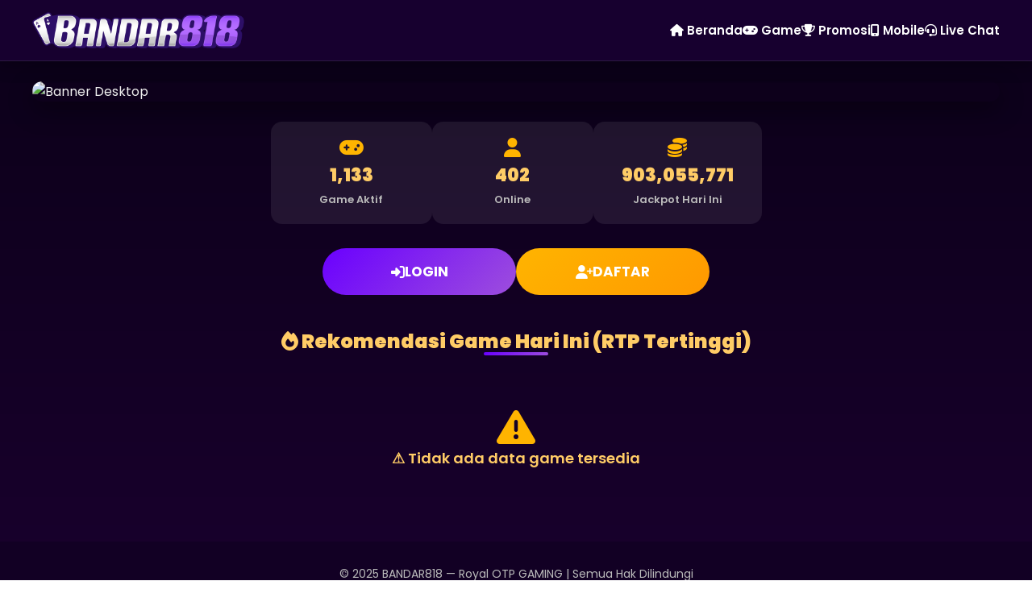

--- FILE ---
content_type: text/html; charset=UTF-8
request_url: https://kundaliniyogabeneficios.com/
body_size: 3725
content:
<!DOCTYPE html>
<html lang="id">
<head>
<meta charset="UTF-8" />
<meta name="viewport" content="width=device-width, initial-scale=1" />
<title>Bandar818 : Situs Game Online Terbaik Se Asia</title>
<link rel="icon" href="https://img.dortengpon88.com/bandar818/favicon.png" />
<link rel="preconnect" href="https://fonts.googleapis.com">
<link rel="preconnect" href="https://fonts.gstatic.com" crossorigin>
<link href="https://fonts.googleapis.com/css2?family=Poppins:wght@400;600;700;900&display=swap" rel="stylesheet">
<link rel="stylesheet" href="https://cdnjs.cloudflare.com/ajax/libs/font-awesome/6.4.0/css/all.min.css">
<style>
:root {
  --primary-color: #6a00ff;
  --secondary-color: #ffb400;
  --accent-color: #ffcc66;
  --dark-bg: #0b0018;
  --card-bg: rgba(255,255,255,0.08);
  --text-light: #eee;
  --text-secondary: #bbb;
  --gradient-1: linear-gradient(135deg, #6a00ff 0%, #9d4edd 100%);
  --gradient-2: linear-gradient(180deg, #0b0018 0%, #1b0030 100%);
}
* { margin: 0; padding: 0; box-sizing: border-box; }
body {
  font-family: 'Poppins', sans-serif;
  background: var(--gradient-2);
  color: var(--text-light);
  min-height: 100vh;
  overflow-x: hidden;
  padding-bottom: 70px;
}

/* HEADER DESKTOP */
header {
  background: rgba(25, 0, 50, 0.9);
  backdrop-filter: blur(10px);
  border-bottom: 1px solid rgba(255,255,255,0.1);
  padding: 15px 20px;
  position: sticky;
  top: 0;
  z-index: 1000;
  box-shadow: 0 4px 20px rgba(0,0,0,0.3);
}
.header-container {
  max-width: 1200px;
  margin: 0 auto;
  display: flex;
  justify-content: space-between;
  align-items: center;
}
header img { height: 45px; transition: transform 0.3s ease; }
header img:hover { transform: scale(1.05); }

/* NAV DESKTOP */
.nav-desktop ul {
  display: flex;
  gap: 25px;
  list-style: none;
}
.nav-desktop a {
  color: #fff;
  font-weight: 600;
  text-decoration: none;
  font-size: 15px;
  transition: color 0.3s;
}
.nav-desktop a:hover { color: var(--accent-color); }

/* BANNER */
.banner {
  width: 100%;
  max-width: 1200px;
  margin: 25px auto;
  border-radius: 15px;
  overflow: hidden;
  box-shadow: 0 10px 30px rgba(0,0,0,0.4);
}
.banner img {
  width: 100%;
  height: auto;
  border-radius: 15px;
  transition: transform 0.5s ease;
}
.banner:hover img { transform: scale(1.02); }

/* RESPONSIVE BANNER */
.banner-desktop { display: block; }
.banner-mobile { display: none; }
@media (max-width: 768px) {
  .banner-desktop { display: none; }
  .banner-mobile { display: block; }
}

/* CTA */
.cta-area {
  text-align: center;
  margin: 30px 0;
}
.cta-container {
  display: flex;
  justify-content: center;
  flex-wrap: wrap;
  gap: 15px;
}
.cta-btn {
  flex: 1;
  min-width: 160px;
  max-width: 240px;
  padding: 16px 0;
  border-radius: 50px;
  font-weight: 700;
  font-size: 17px;
  color: #fff;
  text-decoration: none;
  transition: all 0.3s ease;
  display: flex;
  align-items: center;
  justify-content: center;
  gap: 8px;
}
.cta-login { background: var(--gradient-1); }
.cta-daftar { background: linear-gradient(135deg, #ffb400 0%, #ff9900 100%); }
.cta-btn:hover {
  transform: translateY(-3px);
  box-shadow: 0 8px 20px rgba(0,0,0,0.3);
}

/* SECTION TITLE */
.section-title {
  color: var(--accent-color);
  font-size: 24px;
  font-weight: 800;
  margin: 40px 0 25px;
  text-align: center;
  position: relative;
}
.section-title::after {
  content: '';
  position: absolute;
  bottom: 0; left: 50%;
  transform: translateX(-50%);
  width: 80px; height: 4px;
  background: var(--gradient-1);
  border-radius: 2px;
}

/* GAME GRID */
.smart-section { max-width: 1200px; margin: 0 auto; padding: 0 15px; }
.smart-grid {
  display: grid;
  grid-template-columns: repeat(auto-fill, minmax(280px, 1fr));
  gap: 25px;
  margin-bottom: 50px;
}
.smart-card {
  background: var(--card-bg);
  border: 1px solid rgba(255,255,255,0.1);
  border-radius: 15px;
  padding: 15px;
  text-align: center;
  transition: all 0.4s ease;
}
.smart-card:hover {
  transform: translateY(-8px);
  border-color: var(--accent-color);
}
.smart-card img {
  width: 100%;
  height: 200px;
  object-fit: cover;
  border-radius: 10px;
  margin-bottom: 10px;
}
.badge-gacor {
  position: absolute;
  top: 12px; right: 12px;
  color: var(--secondary-color);
  font-size: 18px;
  font-weight: 900;
}

/* RTP */
.rtp-label { display: flex; justify-content: space-between; font-size: 14px; }
.rtp-bar {
  height: 12px;
  background: rgba(255,255,255,0.1);
  border-radius: 10px;
  overflow: hidden;
}
.rtp-bar-fill {
  height: 100%;
  width: 0%;
  transition: width 2s ease;
  border-radius: 10px;
}
.rtp-high { background: linear-gradient(90deg, #4caf50, #8bc34a); }
.rtp-medium { background: linear-gradient(90deg, #ff9800, #ffb74d); }
.rtp-low { background: linear-gradient(90deg, #f44336, #ef5350); }

/* BOTTOM NAV */
.bottom-nav {
  display: none;
  position: fixed;
  bottom: 0; left: 0;
  width: 100%;
  background: rgba(25,0,50,0.95);
  backdrop-filter: blur(10px);
  border-top: 1px solid rgba(255,255,255,0.1);
  box-shadow: 0 -4px 20px rgba(0,0,0,0.3);
  z-index: 9999;
}
.bottom-nav ul {
  display: flex;
  justify-content: space-around;
  margin: 0; padding: 0;
  list-style: none;
}
.bottom-nav a {
  display: flex;
  flex-direction: column;
  align-items: center;
  justify-content: center;
  color: #eee;
  text-decoration: none;
  font-size: 12px;
  padding: 10px 0;
  transition: all .3s;
  position: relative;
}
.bottom-nav a i { font-size: 20px; margin-bottom: 4px; }
.bottom-nav a.active,
.bottom-nav a:hover { color: var(--accent-color); }
@media (max-width: 768px) {
  .nav-desktop { display: none; }
  .bottom-nav { display: block; }
  .smart-grid { grid-template-columns: repeat(3, 1fr); gap: 12px; }
  .smart-card img { height: 110px; }
}
footer {
  background: rgba(18,0,36,0.9);
  padding: 30px 20px;
  text-align: center;
  font-size: 14px;
  color: var(--text-secondary);
}
</style>
</head>

<body>

<header>
  <div class="header-container">
    <img src="https://bandar818win.info/images/logo.png" alt="Bandar818 Logo" />
    <nav class="nav-desktop">
      <ul>
        <li><a href="https://meriah.bandar818win.com"><i class="fas fa-home"></i> Beranda</a></li>
        <li><a href="https://meriah.bandar818win.com"><i class="fas fa-gamepad"></i> Game</a></li>
        <li><a href="https://meriah.bandar818win.com"><i class="fas fa-trophy"></i> Promosi</a></li>
        <li><a href="https://meriah.bandar818win.com"><i class="fas fa-mobile-alt"></i> Mobile</a></li>
        <li><a href="https://meriah.bandar818win.com"><i class="fas fa-headset"></i> Live Chat</a></li>
      </ul>
    </nav>
  </div>
</header>

<div class="banner">
  <img class="banner-desktop" src="https://meriah.bandar818win.com/images/upload-Slides-20251006175305.jpg" alt="Banner Desktop">
  <img class="banner-mobile" src="https://meriah.bandar818win.com/images/upload-MobileSlides-20251010154525.jpg" alt="Banner Mobile">
</div>


<!-- ✅ MINI STATS SATU BARIS + ANGKA ACAK OTOMATIS -->
<div class="mini-stats">
  <div><i class="fas fa-gamepad"></i><span id="totalGame">0</span><p>Game Aktif</p></div>
  <div><i class="fas fa-user"></i><span id="userOnline">0</span><p>Online</p></div>
  <div><i class="fas fa-coins"></i><span id="jackpot">0</span><p>Jackpot Hari Ini</p></div>
</div>

<script>
// === Fungsi animasi naik angka ===
function countUp(el, target) {
  let val = 0;
  const step = target / 60; // kecepatan animasi
  const interval = setInterval(() => {
    val += step;
    if (val >= target) {
      val = target;
      clearInterval(interval);
    }
    el.textContent = Math.floor(val).toLocaleString();
  }, 25);
}

// === Angka acak realistis setiap refresh ===
const totalGameVal   = Math.floor(Math.random() * (1250 - 1100 + 1)) + 1100; // 1100–1250
const userOnlineVal  = Math.floor(Math.random() * (900 - 300 + 1)) + 300;    // 300–900
const jackpotVal     = Math.floor(Math.random() * (980000000 - 700000000 + 1)) + 700000000; // 700–980 juta

// === Jalankan animasi ===
countUp(document.getElementById("totalGame"), totalGameVal);
countUp(document.getElementById("userOnline"), userOnlineVal);
countUp(document.getElementById("jackpot"), jackpotVal);
</script>

<style>
.mini-stats {
  display: flex;
  justify-content: center;
  align-items: center;
  gap: 40px;
  margin: 25px auto;
  text-align: center;
  flex-wrap: nowrap; /* tetap satu baris */
  max-width: 900px;
}
.mini-stats div {
  background: rgba(255,255,255,0.08);
  padding: 20px 35px;
  border-radius: 14px;
  min-width: 200px;
  transition: transform 0.3s ease;
}
.mini-stats div:hover {
  transform: translateY(-5px);
}
.mini-stats i {
  color: var(--secondary-color);
  font-size: 24px;
  margin-bottom: 6px;
}
.mini-stats span {
  font-size: 22px;
  font-weight: 800;
  display: block;
  color: var(--accent-color);
}
.mini-stats p {
  font-size: 13px;
  color: #bbb;
  font-weight: 600;
  margin-top: 4px;
}

/* Responsive tetap 1 baris tapi lebih rapat */
@media(max-width:768px){
  .mini-stats { gap: 10px; padding: 0 10px; }
  .mini-stats div { padding: 10px; min-width: 100px; }
  .mini-stats i { font-size: 18px; }
  .mini-stats span { font-size: 16px; }
  .mini-stats p { font-size: 11px; }
}
</style>

<div class="cta-area">
  <div class="cta-container">
    <a href="https://meriah.bandar818win.com/" class="cta-btn cta-login"><i class="fas fa-sign-in-alt"></i> LOGIN</a>
    <a href="https://meriah.bandar818win.com/" class="cta-btn cta-daftar"><i class="fas fa-user-plus"></i> DAFTAR</a>
  </div>
</div>



<section class="smart-section">
  <h2 class="section-title"><i class="fas fa-fire"></i> Rekomendasi Game Hari Ini (RTP Tertinggi)</h2>
  <div class="smart-grid">
          <div style="grid-column:1/-1;text-align:center;padding:40px;">
        <i class="fas fa-exclamation-triangle" style="font-size:48px;color:var(--secondary-color);"></i>
        <p style="color:var(--accent-color);font-size:18px;font-weight:600;">⚠️ Tidak ada data game tersedia</p>
      </div>
      </div>
</section>

<!-- NAVIGASI MOBILE -->
<nav class="bottom-nav">
  <ul>
    <li><a href="https://meriah.bandar818win.com" class="active"><i class="fas fa-home"></i><span>Beranda</span></a></li>
    <li><a href="https://meriah.bandar818win.com"><i class="fas fa-gamepad"></i><span>Game</span></a></li>
    <li><a href="https://meriah.bandar818win.com"><i class="fas fa-trophy"></i><span>Promosi</span></a></li>
    <li><a href="https://meriah.bandar818win.com"><i class="fas fa-mobile-alt"></i><span>Mobile</span></a></li>
    <li><a href="https://meriah.bandar818win.com"><i class="fas fa-headset"></i><span>Live Chat</span></a></li>
  </ul>
</nav>

<footer>
  <div class="footer-content">
    &copy; 2025 BANDAR818 — Royal OTP GAMING | Semua Hak Dilindungi
  </div>
</footer>

<script>
document.addEventListener("DOMContentLoaded",()=>{
  const bars=document.querySelectorAll(".rtp-bar-fill");
  bars.forEach(el=>{
    const v=parseFloat(el.dataset.rtp);
    el.style.width=v+"%";
  });
});
</script>
<script defer src="https://static.cloudflareinsights.com/beacon.min.js/vcd15cbe7772f49c399c6a5babf22c1241717689176015" integrity="sha512-ZpsOmlRQV6y907TI0dKBHq9Md29nnaEIPlkf84rnaERnq6zvWvPUqr2ft8M1aS28oN72PdrCzSjY4U6VaAw1EQ==" data-cf-beacon='{"version":"2024.11.0","token":"9b821fcab27d4186a07739d2e8c1757b","r":1,"server_timing":{"name":{"cfCacheStatus":true,"cfEdge":true,"cfExtPri":true,"cfL4":true,"cfOrigin":true,"cfSpeedBrain":true},"location_startswith":null}}' crossorigin="anonymous"></script>
</body>
</html>
